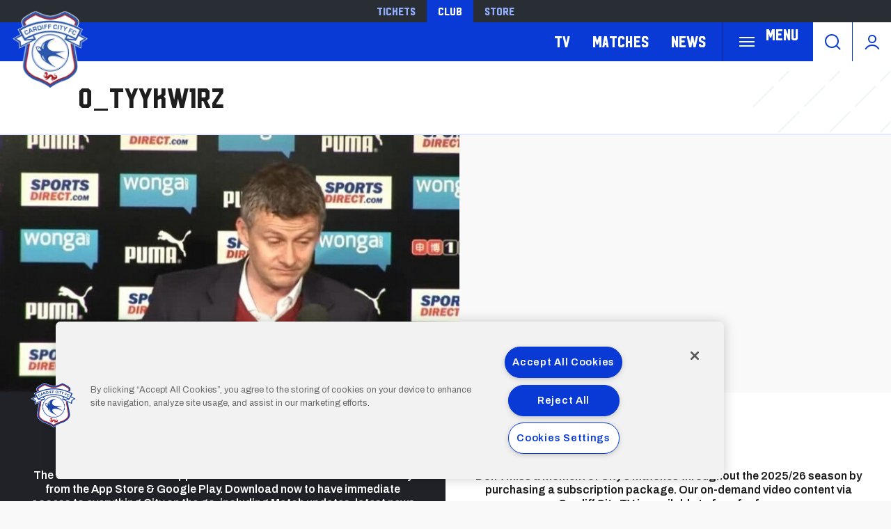

--- FILE ---
content_type: text/html; charset=UTF-8
request_url: https://www.cardiffcityfc.co.uk/media/8088
body_size: 11467
content:
<!DOCTYPE html>
<html lang="en" dir="ltr" prefix="og: https://ogp.me/ns#">
  <head>
    <meta charset="utf-8" />
<script async="async" src="https://pagead2.googlesyndication.com/tag/js/gpt.js"></script>
<script type="text/javascript">window.ClubcastRegistry = window.ClubcastRegistry || [];</script>
<meta name="apple-itunes-app" content="app-id=1021992485" />
<script type="text/javascript">(function(w,d,s,l,i){w[l]=w[l]||[];var f=d.getElementsByTagName(s)[0],e=d.createElement(s);e.async=true;
e.src='https://api.clubcast.co.uk/analytics/cda.js?id='+i;f.parentNode.insertBefore(e,f);w.cde=w.cde||[];})
(window,document,'script','cda','ccf');</script>
<link rel="canonical" href="https://www.cardiffcityfc.co.uk/media/8088" />
<meta name="google-site-verification" content="d1KVn-cjg-0P3YxkjCECQHoyTg5Ik879JMfzjWtiakY" />
<meta name="msapplication-TileColor" content="#0c3b9a" />
<meta name="theme-color" content="#0c3b9a" />
<meta name="Generator" content="Drupal 10 (https://www.drupal.org)" />
<meta name="MobileOptimized" content="width" />
<meta name="HandheldFriendly" content="true" />
<meta name="viewport" content="width=device-width, initial-scale=1.0" />
<link rel="manifest" href="/site.webmanifest" />
<link rel="apple-touch-icon" sizes="180x180" href="https://cdn.cardiffcityfc.co.uk/sites/default/files/favicons-v2/apple-touch-icon.png" />
<link rel="icon" type="image/png" sizes="32x32" href="https://cdn.cardiffcityfc.co.uk/sites/default/files/favicons-v2/favicon-32x32.png" />
<link rel="icon" type="image/png" sizes="16x16" href="https://cdn.cardiffcityfc.co.uk/sites/default/files/favicons-v2/favicon-16x16.png" />
<link rel="manifest" href="https://cdn.cardiffcityfc.co.uk/sites/default/files/favicons-v2/site.webmanifest" />
<link rel="mask-icon" href="https://cdn.cardiffcityfc.co.uk/sites/default/files/favicons-v2/safari-pinned-tab.svg" color="#0c3b9a" />
<link rel="alternate" hreflang="en" href="https://www.cardiffcityfc.co.uk/media/8088" />
<script>(function(w,d,s,l,i){w[l]=w[l]||[];w[l].push({'gtm.start':new Date().getTime(),event:'gtm.js'});var f=d.getElementsByTagName(s)[0];var j=d.createElement(s);var dl=l!='dataLayer'?'&l='+l:'';j.src='https://www.googletagmanager.com/gtm.js?id='+i+dl+'';j.async=true;f.parentNode.insertBefore(j,f);})(window,document,'script','dataLayer','GTM-5GSWQ64');</script>

    <title>0_tyykw1rz | Cardiff</title>
    <link rel="stylesheet" media="all" href="/sites/default/files/css/css_M6djIsbyYm3z2wJSNDWqdq6Az92DU6tSVSk6hC62i8M.css?delta=0&amp;language=en&amp;theme=cardiff&amp;include=eJw9jVsKwzAMBC9k4t5IbGzhqvgRvErBt28aaP92dj4GpLpYf2nyMWMit2ZlwjXLU5F1Cn1VpTxCqiBX3EH97aYkivLic0-gX0-BdLytwG30v5A0pkbr1bp-fbg5z_NA3bKhjhK46NruwAfXzjtj" />
<link rel="stylesheet" media="all" href="/sites/default/files/css/css_ZEE6q6qPe6OYe4X3aRM_RHWQ1pGRfLAl8Q9GNNVwOVA.css?delta=1&amp;language=en&amp;theme=cardiff&amp;include=eJw9jVsKwzAMBC9k4t5IbGzhqvgRvErBt28aaP92dj4GpLpYf2nyMWMit2ZlwjXLU5F1Cn1VpTxCqiBX3EH97aYkivLic0-gX0-BdLytwG30v5A0pkbr1bp-fbg5z_NA3bKhjhK46NruwAfXzjtj" />
<link rel="stylesheet" media="all" href="https://fonts.googleapis.com/css2?family=Archivo:ital,wght@0,100..900;1,100..900&amp;display=swap" />
<link rel="stylesheet" media="all" href="/themes/custom/cardiff/css/style.271468bb8beb8321343e.css?t6hk77" />
<link rel="stylesheet" media="all" href="/themes/custom/cardiff/css/mega_navigation.8d6497d13e9c48bff457.css?t6hk77" />
<link rel="stylesheet" media="all" href="/themes/custom/clubcast/css/inline_nav.d5025b326e5c9cf5f81a.css?t6hk77" />
<link rel="stylesheet" media="all" href="/themes/custom/cardiff/css/inline_nav.93c0e81fecef27409da1.css?t6hk77" />
<link rel="stylesheet" media="all" href="/sites/default/files/css/css_FCCoGtPt41zrfUABSAMPOtd4OyeZWaooCkWk1PPtYv8.css?delta=7&amp;language=en&amp;theme=cardiff&amp;include=eJw9jVsKwzAMBC9k4t5IbGzhqvgRvErBt28aaP92dj4GpLpYf2nyMWMit2ZlwjXLU5F1Cn1VpTxCqiBX3EH97aYkivLic0-gX0-BdLytwG30v5A0pkbr1bp-fbg5z_NA3bKhjhK46NruwAfXzjtj" />

    <script src="/sites/default/files/asset_injector/js/migrated_header_scripts_0-35e21577c256503cb170ac67782c7fee.js?t6hk77"></script>
<script src="/sites/default/files/js/js_Z15WCRI8JrSfbFHBciYH472mSubFMHUfVt8aPHtiP2w.js?scope=header&amp;delta=1&amp;language=en&amp;theme=cardiff&amp;include=eJyNjsEKwzAMQ3-oNNsXGTc2ndssDrZT9vnLdsmOOwiEngRCdw6QenAOtXT4-pTdMJjgwUhs4NmkhcNtwb-79yWXvmX0ACRPQzPIqqdwaqaXfDb8il9onKQWqQwVrwkIA1MY5pNtpu46_mzaK6Xhl--crDcsKwkW3d_V4Vgi"></script>

  </head>
  <body class="path-media">
        <a href="#main-content" class="visually-hidden focusable skip-link">
      Skip to main content
    </a>
    <noscript><iframe src="https://www.googletagmanager.com/ns.html?id=GTM-5GSWQ64" height="0" width="0" style="display:none;visibility:hidden"></iframe></noscript>
      <div class="dialog-off-canvas-main-canvas" data-off-canvas-main-canvas>
    <div class="layout-container">
  <header role="banner" class="m-header">
    <div class="m-header__inner">
      <div class="m-header__top-hat">
        <nav class="m-auxiliary-nav">
          <ul class="m-auxiliary-nav__menu">
            <li class="m-auxiliary-nav__menu-item">
              <a href="https://tickets.cardiffcityfc.co.uk/?utm_source=websitemenu&utm_medium=referral&utm_campaign=websitemenu&_gl=1*tdn4zo*_ga*MTE5MTE5MjA2Mi4xNzI0NDE1NzAw" class="m-auxiliary-nav__menu-link" target="_blank">Tickets</a>
            </li>
            <li class="m-auxiliary-nav__menu-item">
              <a href="https://www.cardiffcityfc.co.uk/" class="m-auxiliary-nav__menu-link m-auxiliary-nav__menu-link--active" target="_blank">Club</a>
            </li>
            <li class="m-auxiliary-nav__menu-item">
              <a href="https://www.cardiffcityfcstore.com" class="m-auxiliary-nav__menu-link" target="_blank">Store</a>
            </li>
          </ul>
        </nav>
      </div>
      <div class="m-header__main">
        <div class="m-header__logo">
          <a href="https://www.cardiffcityfc.co.uk/" class="m-header__logo-link">
            <span class="show-for-sr">Back to homepage</span>
            <img src="/themes/custom/cardiff/images/crest.webp" alt="Cardiff FC Crest" class="m-header__logo-img">
          </a>
        </div>
        <div class="m-header__nav">
            <div class="region region-primary-menu">
    <nav role="navigation" aria-labelledby="block-cardiff-meganavigation-menu" id="block-cardiff-meganavigation" class="block block-menu navigation menu--mega-navigation m-main-nav">
          
        

<div class="m-main-nav__distinct-wrapper">
      <ul data-region="primary_menu" class="menu-level-0 m-main-nav__menu m-main-nav__menu--hide_all m-main-nav__menu--hide-on-tablet-mobile">
                                            <li class="menu-item menu-item--expanded m-main-nav__mobile-menu">
            <span class="m-main-nav__menu-item-icon">
              <button class="m-hamburger js--toggle-menu" type="button" aria-label="Toggle site navigation">
                <span class="m-hamburger__box" aria-hidden="true">
                  <span class="m-hamburger__inner"></span>
                </span>
                <span class="m-hamburger__label m-hamburger__label--open">Menu</span>
              </button>
            </span>
                                                  
          

    <ul class="menu-level-1 submenu submenu--full">
                                            <li data-is-primary-submenu="true" class="menu-item menu-item--expanded">
            <a href="/squad/594" data-drupal-link-system-path="squad/594">Teams</a>
            
                          
          

    <ul class="menu-level-2 submenu submenu--full">
                                            <li class="menu-item">
            <a href="/squad/594" data-drupal-link-system-path="squad/594">First Team</a>
            
                          
          
      


                      </li>
        
                                                <li class="menu-item">
            <a href="/squad/716" data-drupal-link-system-path="squad/716">U21 Team</a>
            
                          
          
      


                      </li>
        
                                                <li class="menu-item">
            <a href="/squad/717" data-drupal-link-system-path="squad/717">U18 Team</a>
            
                          
          
      


                      </li>
        
                                                <li class="menu-item">
            <a href="/squad/718" data-drupal-link-system-path="squad/718">Women</a>
            
                          
          
      


                      </li>
        
                                                <li class="menu-item">
            <a href="/staff/cardiff%20city%20management" data-drupal-link-system-path="staff/cardiff city management">Football Management</a>
            
                          
          
      


                      </li>
        
                                                <li class="menu-item">
            <a href="/football-staff" data-drupal-link-system-path="node/5805">Football Staff</a>
            
                          
          
      


                      </li>
        
          </ul>


      


                      </li>
        
                                                <li class="menu-item menu-item--expanded">
            <a href="https://tickets.cardiffcityfc.co.uk/?utm_source=websitemenu&amp;utm_medium=referral&amp;utm_campaign=websitemenu">Tickets</a>
            
                          
          

    <ul class="menu-level-2 submenu submenu--full">
                                            <li class="menu-item">
            <a href="/tickets/match-tickets" data-drupal-link-system-path="node/10378">Ticket Prices</a>
            
                          
          
      


                      </li>
        
                                                <li class="menu-item">
            <a href="/half-season-tickets" data-drupal-link-system-path="node/12855">Half Season Tickets</a>
            
                          
          
      


                      </li>
        
                                                <li class="menu-item">
            <a href="/club-memberships" data-drupal-link-system-path="node/9166">Memberships</a>
            
                          
          
      


                      </li>
        
                                                <li class="menu-item">
            <a href="https://portal.cardiffcityfc.co.uk/login?returnUrl=/">Bluebirds Rewards</a>
            
                          
          
      


                      </li>
        
                                                <li class="menu-item">
            <a href="/tickets/ticket-office-opening-hours">Opening Hours</a>
            
                          
          
      


                      </li>
        
          </ul>


      


                      </li>
        
                                                <li class="menu-item menu-item--expanded">
            <a href="/hospitality" data-drupal-link-system-path="node/137">Hospitality</a>
            
                          
          

    <ul class="menu-level-2 submenu submenu--full">
                                            <li class="menu-item">
            <a href="/hospitality/hospitality-experiences" data-drupal-link-system-path="node/13037">Hospitality Experiences</a>
            
                          
          
      


                      </li>
        
                                                <li class="menu-item">
            <a href="/hospitality/matchday-hospitality" data-drupal-link-system-path="node/139">Matchday Hospitality</a>
            
                          
          
      


                      </li>
        
                                                <li class="menu-item">
            <a href="/hospitality/matchday-sponsorship" data-drupal-link-system-path="node/140">Matchday Sponsorship</a>
            
                          
          
      


                      </li>
        
                                                <li class="menu-item">
            <a href="/hospitality/seasonal-hospitality" data-drupal-link-system-path="node/138">Seasonal Hospitality</a>
            
                          
          
      


                      </li>
        
          </ul>


      


                      </li>
        
                                                <li class="menu-item menu-item--expanded">
            <a href="/commercial" data-drupal-link-system-path="node/136">Commercial</a>
            
                          
          

    <ul class="menu-level-2 submenu submenu--full">
                                            <li class="menu-item">
            <a href="/commercial/official-partners" data-drupal-link-system-path="node/124">Official Partners</a>
            
                          
          
      


                      </li>
        
                                                <li class="menu-item">
            <a href="/commercial/advertising" data-drupal-link-system-path="node/110">Advertising</a>
            
                          
          
      


                      </li>
        
                                                <li class="menu-item">
            <a href="/commercial/conferences-events" data-drupal-link-system-path="node/9171">Conferences &amp; Events</a>
            
                          
          
      


                      </li>
        
                                                <li class="menu-item">
            <a href="https://www.networkmyclub.co.uk/cardiff-city-connect/">Cardiff City Connect</a>
            
                          
          
      


                      </li>
        
          </ul>


      


                      </li>
        
                                                <li class="menu-item menu-item--expanded">
            <a href="/club" data-drupal-link-system-path="node/135">Club</a>
            
                          
          

    <ul class="menu-level-2 submenu submenu--full">
                                            <li class="menu-item">
            <a href="https://www.cardiffcityfcfoundation.org.uk/">Community Foundation</a>
            
                          
          
      


                      </li>
        
                                                <li class="menu-item">
            <a href="/club/accessibility-disabled-supporters" data-drupal-link-system-path="node/118">Accessibility for Disabled Supporters</a>
            
                          
          
      


                      </li>
        
                                                <li class="menu-item">
            <a href="/club/safeguarding" data-drupal-link-system-path="node/119">Safeguarding</a>
            
                          
          
      


                      </li>
        
                                                <li class="menu-item">
            <a href="/club/bluebirds-uncaged" data-drupal-link-system-path="node/11758">Bluebirds Uncaged</a>
            
                          
          
      


                      </li>
        
                                                <li class="menu-item">
            <a href="/club/supporter-meetings" data-drupal-link-system-path="node/7086">Supporter Meetings</a>
            
                          
          
      


                      </li>
        
                                                <li class="menu-item">
            <a href="/club/visit-contact-staff-directory" data-drupal-link-system-path="node/117">Visit &amp; Contact Us</a>
            
                          
          
      


                      </li>
        
                                                <li class="menu-item">
            <a href="/club/club-vacancies" data-drupal-link-system-path="node/8031">Club Vacancies</a>
            
                          
          
      


                      </li>
        
          </ul>


      


                      </li>
        
                                                <li class="menu-item menu-item--expanded">
            <a href="https://tv.cardiffcityfc.co.uk/">TV</a>
            
                          
          

    <ul class="menu-level-2 submenu submenu--full">
                                            <li class="menu-item">
            <a href="https://tv.cardiffcityfc.co.uk/">All Video</a>
            
                          
          
      


                      </li>
        
                                                <li class="menu-item">
            <a href="https://tv.cardiffcityfc.co.uk/videos/subscriptions">Buy Packages</a>
            
                          
          
      


                      </li>
        
                                                <li class="menu-item">
            <a href="https://tv.cardiffcityfc.co.uk/live">Live</a>
            
                          
          
      


                      </li>
        
          </ul>


      


                      </li>
        
                                                <li class="menu-item menu-item--expanded">
            <a href="/fixture/list/594" data-drupal-link-system-path="fixture/list/594">Matches</a>
            
                          
          

    <ul class="menu-level-2 submenu submenu--full">
                                            <li class="menu-item">
            <a href="/fixture/list/594" data-drupal-link-system-path="fixture/list/594">Fixtures and Results</a>
            
                          
          
      


                      </li>
        
                                                <li class="menu-item">
            <a href="/table/594" data-drupal-link-system-path="table/594">League Tables</a>
            
                          
          
      


                      </li>
        
                                                <li class="menu-item">
            <a href="/attending-matches" data-drupal-link-system-path="node/10471">Attending Matches</a>
            
                          
          
      


                      </li>
        
          </ul>


      


                      </li>
        
                                                <li class="menu-item menu-item--expanded">
            <a href="https://www.cardiffcityfcstore.com" data-menu-icon="store" target="_self">Store</a>
            
                          
          

    <ul class="menu-level-2 submenu submenu--full">
                                            <li class="menu-item">
            <a href="https://www.cardiffcityfcstore.com/kit/home/">Home Kit</a>
            
                          
          
      


                      </li>
        
                                                <li class="menu-item">
            <a href="https://www.cardiffcityfcstore.com/kit/away/">Away Kit</a>
            
                          
          
      


                      </li>
        
                                                <li class="menu-item">
            <a href="https://www.cardiffcityfcstore.com/training/training/">Trainingwear</a>
            
                          
          
      


                      </li>
        
                                                <li class="menu-item">
            <a href="https://www.cardiffcityfcstore.com/programmes/programmes/">Match Programmes</a>
            
                          
          
      


                      </li>
        
                                                <li class="menu-item">
            <a href="https://www.cardiffcityfcstore.com/gifts-home/homeware/">Homeware</a>
            
                          
          
      


                      </li>
        
                                                <li class="menu-item">
            <a href="https://www.cardiffcityfcstore.com/sale/sale/">Sale</a>
            
                          
          
      


                      </li>
        
          </ul>


      


                      </li>
        
          </ul>


      


                      </li>
        
                                                <li class="menu-item menu-item--expanded">
            <a href="https://tv.cardiffcityfc.co.uk/">TV</a>
            
                          
          

    <ul class="menu-level-1 submenu submenu--full">
                                            <li class="menu-item">
            <a href="https://tv.cardiffcityfc.co.uk/videos/browse">All videos</a>
            
                          
          
      


                      </li>
        
                                                <li class="menu-item">
            <a href="https://tv.cardiffcityfc.co.uk/videos/subscriptions">Buy packages</a>
            
                          
          
      


                      </li>
        
                                                <li class="menu-item">
            <a href="https://tv.cardiffcityfc.co.uk/live">Live</a>
            
                          
          
      


                      </li>
        
          </ul>


      


                      </li>
        
                                                <li class="menu-item menu-item--expanded">
            <a href="/fixture/list/594" data-drupal-link-system-path="fixture/list/594">Matches</a>
            
                          
          

    <ul class="menu-level-1 submenu submenu--full">
                                            <li class="menu-item">
            <a href="/fixture/list/594" data-drupal-link-system-path="fixture/list/594">Fixtures and Results</a>
            
                          
          
      


                      </li>
        
                                                <li class="menu-item">
            <a href="/table/594" data-drupal-link-system-path="table/594">League Tables</a>
            
                          
          
      


                      </li>
        
                                                <li class="menu-item">
            <a href="/attending-matches" data-drupal-link-system-path="node/10471">Attending Matches</a>
            
                          
          
      


                      </li>
        
          </ul>


      


                      </li>
        
                                                <li class="menu-item">
            <a href="/news" data-drupal-link-system-path="news">News</a>
            
                          
          
      


                      </li>
        
          </ul>

</div>

  </nav>
<div class="views-exposed-form m-form-exposed m-search block block-views block-views-exposed-filter-blockcc-search-page-1" data-drupal-selector="views-exposed-form-cc-search-page-1" id="block-cardiff-exposedformcc-searchpage-1">
  
    
      <form action="/search" method="get" id="views-exposed-form-cc-search-page-1" accept-charset="UTF-8">
  <div class="form--inline clearfix">
  <div class="js-form-item form-item js-form-type-textfield form-type-textfield js-form-item-results-for form-item-results-for">
      <label for="edit-results-for">Search</label>
        <input data-drupal-selector="edit-results-for" type="text" id="edit-results-for" name="results_for" value="" size="30" maxlength="128" class="form-text" />

        </div>
<div data-drupal-selector="edit-actions" class="form-actions js-form-wrapper form-wrapper" id="edit-actions"><input data-drupal-selector="edit-submit-cc-search" type="submit" id="edit-submit-cc-search" value="Apply" class="button js-form-submit form-submit" />
</div>

</div>

</form>

  </div>

  </div>

        </div>
        <div class="m-header__search">
          <button class="m-header__search-btn js--toggle-search" type="button" aria-label="Toggle search">
            <svg aria-hidden="true" class="m-header__search-btn-icon js--toggle-search--open" width="24px" height="24px" viewBox="0 0 24 24" version="1.1" xmlns="http://www.w3.org/2000/svg" xmlns:xlink="http://www.w3.org/1999/xlink">
              <path d="M11,1 C16.5228475,1 21,5.4771525 21,11 C21,13.4008955 20.1538988,15.6041735 18.7436056,17.3279248 L23.2071068,21.7928932 C23.5976311,22.1834175 23.5976311,22.8165825 23.2071068,23.2071068 C22.8165825,23.5976311 22.1834175,23.5976311 21.7928932,23.2071068 L17.3279248,18.7436056 C15.6041735,20.1538988 13.4008955,21 11,21 C5.4771525,21 1,16.5228475 1,11 C1,5.4771525 5.4771525,1 11,1 Z M11,3 C6.581722,3 3,6.581722 3,11 C3,15.418278 6.581722,19 11,19 C15.418278,19 19,15.418278 19,11 C19,6.581722 15.418278,3 11,3 Z" id="Combined-Shape" fill-rule="nonzero"></path>
            </svg>
            <svg aria-hidden="true" class="m-header__search-btn-icon js--toggle-search--close" width="24px" height="24px" viewBox="0 0 0.48 0.48" xmlns="http://www.w3.org/2000/svg"><path fill-rule="evenodd" clip-rule="evenodd" d="m0.24 0.261 0.109 0.109 0.021 -0.021L0.261 0.24l0.109 -0.109 -0.021 -0.021L0.24 0.219 0.131 0.109l-0.021 0.021L0.219 0.24l-0.109 0.109 0.021 0.021z"/></svg>
          </button>
        </div>
        <div class="m-header__actions">
          <button class="m-header__actions-btn js--toggle-account-menu" aria-label="Toggle account menu">
            <svg class="m-header__actions-icon m-header__actions-icon--open" width="24px" height="24px" viewBox="0 0 24 24" version="1.1" xmlns="http://www.w3.org/2000/svg" xmlns:xlink="http://www.w3.org/1999/xlink">
              <circle id="Oval" stroke-width="2" cx="12" cy="8" r="5"></circle>
              <path d="M21.2340463,22.0199501 C19.2733629,18.9985854 15.8700788,17 12,17 C8.13192355,17 4.73015883,18.9965179 2.76899809,22.0152613" id="Path" stroke-width="2" stroke-linecap="round"></path>
            </svg>
            <svg aria-hidden="true" class="m-header__actions-icon m-header__actions-icon--close" width="40px" height="24px" viewBox="0 0 0.48 0.48" xmlns="http://www.w3.org/2000/svg"><path fill-rule="evenodd" clip-rule="evenodd" d="m0.24 0.261 0.109 0.109 0.021 -0.021L0.261 0.24l0.109 -0.109 -0.021 -0.021L0.24 0.219 0.131 0.109l-0.021 0.021L0.219 0.24l-0.109 0.109 0.021 0.021z"/></svg>
          </button>
          <nav class="m-header-account">
                                    <ul class="m-header-account__menu m-header-account__menu--logged-out">
              <li class="m-header-account__cta-label">
                <span>Welcome</span>
              </li>
              <li class="m-header-account__menu-item m-header-account__menu-item--login menu-item">
                <a class="m-header-account__link" href="https://login.cardiffcityfc.co.uk/Auth/Login?successredirecturl=https%3A//www.cardiffcityfc.co.uk/sso/sa/sports_alliance/login%3Ffinally%3D/&amp;returnvisitorurl=/&amp;tenantid=_f-PE7hUR0KnaQ2Era24OQ" aria-label="Login">
                  Login
                  <span class="menu-item-icon"></span>
                </a>
              </li>
              <li class="m-header-account__menu-item m-header-account__menu-item--register menu-item">
                <a class="m-header-account__link" href="https://login.cardiffcityfc.co.uk/Auth/Register?returnvisitorurl=https%3A//www.cardiffcityfc.co.uk/" aria-label="Register">
                  Register
                  <span class="menu-item-icon"></span>
                </a>
              </li>
              <li class="m-header-account__menu-item m-header-account__menu-item--reset menu-item">
                <a class="m-header-account__link" href="https://www.cardiffcityfc.co.uk/user/password" aria-label="Forgot password">
                  Forgot Password
                  <span class="menu-item-icon"></span>
                </a>
              </li>
            </ul>
                      </nav>
        </div>
      </div>
    </div>
  </header>

  
  
    <div class="region region-highlighted">
    <div data-drupal-messages-fallback class="hidden"></div>

  </div>

  

  <main role="main">
    <a id="main-content" tabindex="-1"></a>    
    <div class="layout-content">
        <div class="region region-content">
    <div id="block-cardiff-page-title" class="m-page-title block block-core block-page-title-block">
  
    
      
  <h1 class="page-title">0_tyykw1rz</h1>


  </div>
<div id="block-cardiff-content" class="block block-system block-system-main-block">
  
    
      <figure class="media media--type-image m-full-media m-full-media--image media--view-mode-full">
  
      <div class="m-full-media__inner">
      
  <div class="field field--name-field-media-image field--type-image field--label-visually_hidden field__items">
    <div class="field__label visually-hidden">Image</div>
        <div class="field__item">    <img loading="lazy" style="object-fit: cover; object-position: 50% 50%; font-family: &#039;object-fit:cover;object-position:50% 50%&#039;" srcset="https://cdn.cardiffcityfc.co.uk/sites/default/files/styles/cc_320_scale/public/streamamg/0_tyykw1rz.jpg?itok=od_HPkD_ 320w, https://cdn.cardiffcityfc.co.uk/sites/default/files/styles/cc_640_scale/public/streamamg/0_tyykw1rz.jpg?itok=9Z-omRBQ 640w, https://cdn.cardiffcityfc.co.uk/sites/default/files/styles/cc_960_scale/public/streamamg/0_tyykw1rz.jpg?itok=eaau9hMy 660w" sizes="(min-width: 768px) 50vw, 100vw" width="660" height="370" src="https://cdn.cardiffcityfc.co.uk/sites/default/files/styles/cc_960_scale/public/streamamg/0_tyykw1rz.jpg?itok=eaau9hMy" />


</div>
  </div>
    </div>
    <figcaption>
      
    </figcaption>
  </figure>

  </div>

  </div>

    </div>  </main>

  <footer role="contentinfo" class="m-footer">
    <div class="m-footer__inner">
      <div class="m-footer__row">
        <div class="m-footer__cta">
          <div class="m-footer__cta-block m-footer__cta-block--dark">
            <div class="m-footer__cta-block-inner">
              <h2 class="m-footer__cta-block-title">
                Download<span><img width="58" height="58" alt="App Icon" src="/themes/custom/cardiff/files/app-icon.png" /></span>our app
              </h2>
              <p class="m-footer__cta-block-content">
                The official Bluebirds club app is available on both iOS &amp; Android directly from the App Store &amp; Google Play. Download now to have immediate access to everything City on the go, including Match updates, latest news and more.
              </p>
              <div class="m-footer__cta-block-footer">
                <div class="m-footer__cta-block-btn-wrapper">
                  <a href="https://apps.apple.com/gb/app/cardiff-city-fc/id1021992485" target="_blank" rel="noopener">
                    <img width="120" height="auto" alt="Apple Store" src="/themes/custom/cardiff/files/app-store.png" />
                  </a>
                  <a href="https://play.google.com/store/apps/details?id=uk.co.tribehive.fli.cardiff&hl=en_GB" target="_blank" rel="noopener">
                    <img width="130" height="auto" alt="Google play" src="/themes/custom/cardiff/files/google-play.png" />
                  </a>
                </div>
              </div>
            </div>
          </div>
          <div class="m-footer__cta-block m-footer__cta-block--light">
            <div class="m-footer__cta-block-inner">
              <img class="m-footer__cta-block-img" src="/themes/custom/cardiff/images/CardiffCityTVLogoWHITESmall.png" alt="Cardiff City TV" />
              <p class="m-footer__cta-block-content">
                Don’t miss a moment of City’s matches throughout the 2025/26 season by purchasing a subscription package. Our on-demand video content via Cardiff City TV is available to fans for free.
              </p>
              <div class="m-footer__cta-block-footer">
                <div class="m-footer__cta-block-btn-wrapper">
                  <a href="https://tv.cardiffcityfc.co.uk/subscribe" class="m-footer__cta-block-btn button">View Packages</a>
                  <a href="https://tv.cardiffcityfc.co.uk/" class="m-footer__cta-block-btn button secondary">Watch Club TV</a>
                </div>
              </div>
            </div>
          </div>
        </div>
      </div>
      <div class="m-footer__row">
        <div class="cc-sponsors-logo block block-clubcast-core block-cc-sponsors-logo" id="block-sponsorslogo">
  
    
        <div class="m-footer__sponsors">
    <div class="m-footer__sponsors-inner">
                        <div class="m-footer__sponsors-item">
            <div class="cc_sponsor_entity m-sponsor m-sponsor--light" role="contentinfo">
  <div class="m-sponsor__image">
    <a href="https&#x3A;&#x2F;&#x2F;www.malaysia.travel&#x2F;" title="Visit&#x20;Malaysia" data-id="95" rel="sponsored" onclick="window.cde&&window.cde.push(['sponsors','click',this.getAttribute('title'),null,{id1:this.getAttribute('data-id')}])">
      <article class="media media--type-cc-sponsor-entity media--view-mode-light">
  
      
  <div class="field field--name-field-media-cc-sponsor field--type-image field--label-hidden field__items">
        <div class="field__item">    <img loading="lazy" style="object-fit: cover; object-position: 50% 50%; font-family: &#039;object-fit:cover;object-position:50% 50%&#039;" srcset="https://cdn.cardiffcityfc.co.uk/sites/default/files/styles/medium/public/2023-08/visit_malaysia_-_bebas_neue_white.png?itok=C4SppiXB 220w" sizes="220px" width="220" height="128" src="https://cdn.cardiffcityfc.co.uk/sites/default/files/styles/medium/public/2023-08/visit_malaysia_-_bebas_neue_white.png?itok=C4SppiXB" alt="Visit Malaysia" />


</div>
  </div>
  </article>

    </a>
  </div>
</div>

          </div>
                  <div class="m-footer__sponsors-item">
            <div class="cc_sponsor_entity m-sponsor m-sponsor--light" role="contentinfo">
  <div class="m-sponsor__image">
    <a href="https&#x3A;&#x2F;&#x2F;www.newbalance.com&#x2F;" title="New&#x20;Balance" data-id="63" rel="sponsored" onclick="window.cde&&window.cde.push(['sponsors','click',this.getAttribute('title'),null,{id1:this.getAttribute('data-id')}])">
      <article class="media media--type-cc-sponsor-entity media--view-mode-light">
  
      
  <div class="field field--name-field-media-cc-sponsor field--type-image field--label-hidden field__items">
        <div class="field__item">    <img loading="lazy" style="object-fit: cover; object-position: 50% 50%; font-family: &#039;object-fit:cover;object-position:50% 50%&#039;" srcset="https://cdn.cardiffcityfc.co.uk/sites/default/files/styles/medium/public/2022-06/New%20Balance%20Footer%20Logo.png?itok=eWV1hH3W 220w" sizes="220px" width="220" height="138" src="https://cdn.cardiffcityfc.co.uk/sites/default/files/styles/medium/public/2022-06/New%20Balance%20Footer%20Logo.png?itok=eWV1hH3W" alt="new_balance" />


</div>
  </div>
  </article>

    </a>
  </div>
</div>

          </div>
                                <div class="m-footer__sponsors-item">
            <div class="cc_sponsor_entity m-sponsor m-sponsor--light" role="contentinfo">
  <div class="m-sponsor__image">
    <a href="https&#x3A;&#x2F;&#x2F;www.nathanielcars.co.uk&#x2F;" title="Nathaniel&#x20;Cars" data-id="6" rel="sponsored" onclick="window.cde&&window.cde.push(['sponsors','click',this.getAttribute('title'),null,{id1:this.getAttribute('data-id')}])">
      <article class="media media--type-cc-sponsor-entity media--view-mode-light">
  
      
  <div class="field field--name-field-media-cc-sponsor field--type-image field--label-hidden field__items">
        <div class="field__item">    <img loading="lazy" style="object-fit: cover; object-position: 50% 51%; font-family: &#039;object-fit:cover;object-position:50% 51%&#039;" srcset="https://cdn.cardiffcityfc.co.uk/sites/default/files/styles/medium/public/2024-10/Nathaniel.png?itok=HWCJ0Amx 220w" sizes="220px" width="220" height="53" src="https://cdn.cardiffcityfc.co.uk/sites/default/files/styles/medium/public/2024-10/Nathaniel.png?itok=HWCJ0Amx" alt="Nathaniel Cars" />


</div>
  </div>
  </article>

    </a>
  </div>
</div>

          </div>
                  <div class="m-footer__sponsors-item">
            <div class="cc_sponsor_entity m-sponsor m-sponsor--light" role="contentinfo">
  <div class="m-sponsor__image">
    <a href="https&#x3A;&#x2F;&#x2F;www.molsoncoors.com&#x2F;" title="Molson&#x20;Coors" data-id="131" rel="sponsored" onclick="window.cde&&window.cde.push(['sponsors','click',this.getAttribute('title'),null,{id1:this.getAttribute('data-id')}])">
      <article class="media media--type-cc-sponsor-entity media--view-mode-light">
  
      
  <div class="field field--name-field-media-cc-sponsor field--type-image field--label-hidden field__items">
        <div class="field__item">    <img loading="lazy" style="object-fit: cover; object-position: 50% 50%; font-family: &#039;object-fit:cover;object-position:50% 50%&#039;" srcset="https://cdn.cardiffcityfc.co.uk/sites/default/files/styles/medium/public/2025-03/molson_coors_logo_white.png?itok=Wbr_aYSs 220w" sizes="220px" width="220" height="51" src="https://cdn.cardiffcityfc.co.uk/sites/default/files/styles/medium/public/2025-03/molson_coors_logo_white.png?itok=Wbr_aYSs" alt="Molson Coors" />


</div>
  </div>
  </article>

    </a>
  </div>
</div>

          </div>
                  <div class="m-footer__sponsors-item">
            <div class="cc_sponsor_entity m-sponsor m-sponsor--light" role="contentinfo">
  <div class="m-sponsor__image">
    <a href="https&#x3A;&#x2F;&#x2F;www.ncsc.gov.uk&#x2F;cyberessentials&#x2F;overview" title="Cyber&#x20;Essentials&#x20;Certified" data-id="134" rel="sponsored" onclick="window.cde&&window.cde.push(['sponsors','click',this.getAttribute('title'),null,{id1:this.getAttribute('data-id')}])">
      <article class="media media--type-cc-sponsor-entity media--view-mode-light">
  
      
  <div class="field field--name-field-media-cc-sponsor field--type-image field--label-hidden field__items">
        <div class="field__item">    <img loading="lazy" style="object-fit: cover; object-position: 50% 50%; font-family: &#039;object-fit:cover;object-position:50% 50%&#039;" srcset="https://cdn.cardiffcityfc.co.uk/sites/default/files/styles/medium/public/2025-03/cyber-essentials-logo-v.png?itok=0qnToByp 220w" sizes="220px" width="220" height="220" src="https://cdn.cardiffcityfc.co.uk/sites/default/files/styles/medium/public/2025-03/cyber-essentials-logo-v.png?itok=0qnToByp" alt="Cyber Essentials Certified" />


</div>
  </div>
  </article>

    </a>
  </div>
</div>

          </div>
                    <p class="m-footer__sponsors-copy">
        Our Apprenticeship programme is part funded by the European Social fund through the Welsh Government
      </p>
    </div>
  </div>

  </div>

      </div>
      <div class="m-footer__row">
        <nav class="m-social">
          <ul class="m-social__menu">
            <li>
              <a href="https://twitter.com/cardiffcityfc" target="_blank">
                <span class="visually-hidden">Cardiff FC Twitter</span>
                <svg height="30px" version="1.1" viewBox="0 0 32 32" width="22px" xmlns="http://www.w3.org/2000/svg" xmlns:xlink="http://www.w3.org/1999/xlink"><title></title><g fill="none" fill-rule="evenodd" id="Icon-/-Social-/-X" stroke="none" stroke-width="1"><g fill="#093ad6" fill-rule="nonzero" id="logo" transform="translate(4, 4)"><path d="M14.28326,10.38568 L23.2178,0 L21.1006,0 L13.34274,9.01774 L7.14656,0 L0,0 L9.36984,13.63642 L0,24.5274 L2.11732,24.5274 L10.30982,15.00436 L16.85344,24.5274 L24,24.5274 L14.28274,10.38568 L14.28326,10.38568 Z M11.3833,13.75656 L10.43394,12.39868 L2.88022,1.593888 L6.1323,1.593888 L12.22824,10.3137 L13.1776,11.67158 L21.1016,23.006 L17.84952,23.006 L11.3833,13.75708 L11.3833,13.75656 Z" id="Shape"></path></g></g></svg>
              </a>
            </li>
            <li>
              <a href="https://www.facebook.com/cardiffcityfc" target="_blank">
                <span class="visually-hidden">Cardiff FC Facebook</span>
                <svg width="24" height="24" viewBox="0 0 24 24" xmlns="http://www.w3.org/2000/svg">
                  <path d="M12 0c6.6 0 12 5.427 12 12.06 0 5.97-4.32 10.915-10.02 11.94l-.144-.118c.126-.018.252-.038.378-.061v-8.407h2.66l.545-3.34h-3.205V9.75c0-.954.363-1.67 1.814-1.67H17.6V5.04c-.846-.12-1.814-.239-2.66-.239-2.782 0-4.717 1.67-4.717 4.651v2.624H7.2v3.339h3.023v8.407l.013.001-.216.178C4.32 22.975 0 18.03 0 12.06 0 5.427 5.4 0 12 0z" fill="#093AD6" fill-rule="nonzero"></path>
                </svg>
              </a>
            </li>
            <li>
              <a href="https://www.instagram.com/cardiffcityfc/" target="_blank">
                <span class="visually-hidden">Cardiff FC Instagram</span>
                <svg width="23" height="23" viewBox="0 0 23 23" xmlns="http://www.w3.org/2000/svg">
                  <path d="M11.724 0h.242l.65.001c1.128.003 1.717.01 2.243.027l.184.007c.243.008.485.019.775.032 1.192.055 2.006.244 2.718.52A5.49 5.49 0 0 1 20.52 1.88a5.49 5.49 0 0 1 1.292 1.983c.277.713.466 1.527.52 2.72.012.253.022.47.03.683l.006.183c.022.642.03 1.339.032 2.985v1.532a96.996 96.996 0 0 1-.029 2.893l-.006.184c-.009.243-.02.485-.033.775-.054 1.192-.243 2.006-.52 2.718a5.49 5.49 0 0 1-1.292 1.984 5.49 5.49 0 0 1-1.984 1.292c-.712.277-1.526.466-2.718.52-.29.014-.532.024-.775.033l-.184.006c-.619.02-1.325.027-2.893.029h-1.532c-1.646-.002-2.343-.01-2.986-.032l-.182-.006c-.214-.008-.43-.018-.684-.03-1.192-.054-2.006-.243-2.719-.52A5.49 5.49 0 0 1 1.88 20.52a5.49 5.49 0 0 1-1.292-1.984c-.277-.712-.466-1.526-.52-2.718-.014-.29-.025-.532-.034-.775l-.006-.184a77.408 77.408 0 0 1-.027-2.243L0 11.966v-1.532l.001-.65a73.41 73.41 0 0 1 .03-2.335l.007-.183c.008-.214.018-.43.03-.684.054-1.192.243-2.006.52-2.719A5.49 5.49 0 0 1 1.88 1.88 5.49 5.49 0 0 1 3.863.588C4.576.31 5.39.122 6.583.068c.252-.012.47-.022.683-.03L7.448.03C8 .013 8.59.004 9.784.001l.65-.001h1.291zm.25 2.018h-1.549c-2.29.002-2.68.016-3.751.065-1.092.05-1.685.232-2.08.386a3.47 3.47 0 0 0-1.287.838 3.47 3.47 0 0 0-.838 1.287c-.154.395-.336.988-.386 2.08-.049 1.07-.063 1.462-.065 3.751v1.55c.002 2.29.016 2.68.065 3.75.05 1.093.232 1.686.386 2.08.203.523.446.896.838 1.288a3.47 3.47 0 0 0 1.287.838c.395.153.988.336 2.08.386.295.013.539.024.785.032l.186.007c.532.016 1.137.023 2.333.025h2.444c1.9-.004 2.307-.019 3.304-.064 1.092-.05 1.685-.233 2.08-.386a3.47 3.47 0 0 0 1.287-.838c.392-.392.635-.765.838-1.288.153-.394.336-.987.386-2.08l.026-.6.006-.184c.021-.585.03-1.183.032-2.52V9.979c-.002-1.196-.01-1.8-.025-2.333l-.007-.186c-.008-.246-.019-.49-.032-.785-.05-1.092-.233-1.685-.386-2.08a3.471 3.471 0 0 0-.838-1.287 3.47 3.47 0 0 0-1.288-.838c-.394-.154-.987-.336-2.08-.386-1.07-.049-1.46-.063-3.75-.065zM11.2 6a5.6 5.6 0 1 1 0 11.2 5.6 5.6 0 0 1 0-11.2zm0 2.24C9.433 8.24 8 9.744 8 11.6c0 1.855 1.433 3.36 3.2 3.36 1.767 0 3.2-1.505 3.2-3.36 0-1.856-1.433-3.36-3.2-3.36zm6-4.24a1.2 1.2 0 1 1 0 2.4 1.2 1.2 0 0 1 0-2.4z" fill="#093AD6" fill-rule="nonzero"></path>
                </svg>
              </a>
            </li>
            <li>
              <a href="https://www.youtube.com/user/BluebirdsPlayer" target="_blank">
                <span class="visually-hidden">Cardiff FC YouTube</span>
                <svg height="30" viewBox="0 0 30 30" width="30" xmlns="http://www.w3.org/2000/svg" xmlns:xlink="http://www.w3.org/1999/xlink"><defs><path d="M9.405 10.95L9.403 4.56l6.405 3.207-6.403 3.185zm14.062-7.498s-.232-1.568-.943-2.258C21.623.288 20.613.284 20.15.23 16.832 0 11.857 0 11.857 0h-.01S6.87 0 3.553.23c-.463.053-1.473.058-2.375.964-.71.69-.942 2.258-.942 2.258S0 5.292 0 7.133V8.86c0 1.841.237 3.682.237 3.682s.231 1.568.942 2.258c.902.906 2.086.878 2.614.972 1.896.175 8.059.229 8.059.229s4.98-.007 8.297-.237c.464-.053 1.474-.058 2.375-.964.71-.69.943-2.258.943-2.258s.236-1.84.236-3.682V7.133c0-1.84-.236-3.681-.236-3.681z" id="youtube-a"></path></defs><g fill="none" fill-rule="evenodd" transform="translate(3 7)"><use fill="#093ad6" xlink:href="#youtube-a"></use></g></svg>
              </a>
            </li>
            <li>
             <a href="https://www.tiktok.com/@cardiffcityfc" target="_blank" class="m-footer__social-menu-link">
                <span class="visually-hidden">Cardiff FC TikTok</span>
                <svg width="30" height="30" viewBox="0 0 32 32">
                  <title>Icon / Social / TikTok</title>
                  <g stroke="none" stroke-width="1" fill="none" fill-rule="evenodd">
                    <g transform="translate(6, 4)" fill="#093ad6" fill-rule="nonzero">
                      <path d="M6.46338686,24.4298718 C6.03770307,24.3280806 5.58232043,24.2568269 5.16653617,24.1143193 C2.67822265,23.3296306 0.805991806,21.2093 0.286021936,18.5870608 C-0.491987974,15.8055184 0.346545999,12.8115217 2.44413981,10.881472 C3.75836583,9.7077566 5.40186593,8.99471862 7.13656125,8.84564938 C7.50284733,8.79475388 7.88893266,8.77439558 8.28491751,8.74385829 L8.28491751,12.8155036 C7.77013717,12.947832 7.24545712,13.0598023 6.73067669,13.212489 C6.39344441,13.3287903 6.06292257,13.4647316 5.74071439,13.6196535 C4.93879839,13.9751613 4.31517585,14.6552806 4.01719152,15.499318 C3.71920718,16.3433554 3.77329455,17.2764383 4.16667426,18.0781051 C4.58487359,19.08969 5.4226096,19.8548237 6.44887605,20.1625199 C7.4751425,20.4702162 8.58153779,20.287974 9.46297271,19.6660467 C10.2263526,19.0372677 10.7231038,18.1288167 10.84892,17.1314476 C10.9528207,16.4889891 11.0025038,15.8384966 10.9974143,15.1872369 C10.9974143,10.1723271 10.9974143,5.1506313 10.9974143,0.122149355 C10.9950363,0.0814696148 10.9950363,0.0406797398 10.9974143,0 L14.8978659,0 C14.9836611,1.76674948 15.766654,3.42106178 17.0658834,4.58060096 C18.0240226,5.3259301 19.1907419,5.73295711 20.3921569,5.74101987 L20.3921569,9.67015754 C18.434694,9.76512885 16.5020229,9.18865161 14.8978659,8.03132038 L14.8978659,8.44866399 C14.8978659,10.7084271 14.8978659,12.9681902 14.8978659,15.2381325 C14.915216,16.4075479 14.7514747,17.5723525 14.4127844,18.6888519 C13.7110903,21.1761644 11.8926466,23.1670666 9.5223705,24.0430655 C8.97265292,24.2166957 8.41414719,24.3594146 7.8493341,24.4705882 L6.46338686,24.4298718 Z"></path>
                    </g>
                  </g>
                </svg>
              </a>
            </li>
          </ul>
        </nav>
      </div>
      <div class="m-footer__row">
        <nav role="navigation" aria-labelledby="block-cardiff-footer-menu" id="block-cardiff-footer" class="o-footer__menu block block-menu navigation menu--footer">
            
  <h2 class="visually-hidden" id="block-cardiff-footer-menu">Footer menu</h2>
  

        
              <ul class="menu">
                    <li class="menu-item">
        <a href="/terms-use" data-drupal-link-system-path="node/98">Terms of Use</a>
              </li>
                <li class="menu-item">
        <a href="/accessibility" data-drupal-link-system-path="node/5813">Accessibility</a>
              </li>
                <li class="menu-item">
        <a href="/company-details" data-drupal-link-system-path="node/5812">Company Details</a>
              </li>
                <li class="menu-item">
        <a href="/contact" data-drupal-link-system-path="contact">Contact</a>
              </li>
                <li class="menu-item">
        <a href="/club-privacy-policy" data-drupal-link-system-path="node/5810">Privacy Policy</a>
              </li>
                <li class="menu-item">
        <a href="/cookie-policy" data-drupal-link-system-path="node/7876">Cookie Policy</a>
              </li>
        </ul>
  


  </nav>

      </div>
      <div class="m-footer__row">
        <div class="m-footer__footnote">
          <div class="m-footer__copyright">
            &copy; 2025 Cardiff City Football Club Ltd.
          </div>
          <div class="m-footer__language-switcher">
            <button class="m-language-popup-opener">
            <div id="block-languageswitcher" class="block block-cardiff-custom block-language-switcher-block">
  
    
      <div class="m-language-popup">
    <p class="m-language-popup__select">
                    <span class="m-language-popup__code">
                Choose language            </span>
                    <span class="m-language-popup__code">
                选择语言            </span>
            </p>
    <ul class="m-language-popup__list">
                    <li>
                <img src="/modules/custom/cardiff_custom/files/logos/en.png" />
                <a href="/" class="m-language-popup__current">English</a>
            </li>
                    <li>
                <img src="/modules/custom/cardiff_custom/files/logos/zh-hans.png" />
                <a href="/zh-hans">简体中文</a>
            </li>
            </ul>
</div>
<div class="m-language-popup-opener-content">
                        <img src="/modules/custom/cardiff_custom/files/logos/en.png" alt="Choose language" title="Choose language" />
                        </div>

  </div>

          </div>
          <p class="m-footer__author">Designed &amp; built by <a href="https://other.media" target="_blank">Other Media</a></p>
        </div>
      </div>
    </div>
  </footer>

</div>
  </div>

    
    <script type="application/json" data-drupal-selector="drupal-settings-json">{"path":{"baseUrl":"\/","pathPrefix":"","currentPath":"media\/8088","currentPathIsAdmin":false,"isFront":false,"currentLanguage":"en"},"pluralDelimiter":"\u0003","suppressDeprecationErrors":true,"clubcastAds":{"general":{"networkCode":"21852732871","usePrivacySettings":true,"enableOutOfPage":1},"interstitialSuppression":{"paths":[]}},"clubcastCore":{"clubcastCoreApps":{"appIDApple":"1021992485","appIDGoogle":"uk.co.tribehive.fli.cardiff","appLinkApple":"https:\/\/apps.apple.com\/gb\/app\/id1021992485","appLinkGoogle":"https:\/\/play.google.com\/store\/apps\/details?id=uk.co.tribehive.fli.cardiff"},"dataPlatform":{"platformSuffix":"","clientId":"ccf","crestVersion":"6"},"metadata":{"schemeAndHttpHost":"https:\/\/www.cardiffcityfc.co.uk","isAgeRestricted":false},"language":"en"},"clubcastData":{"analytics":{"backends":["cda","gtm"],"enableId":1,"identity":{"uid":"0","auth":null}}},"ajaxTrustedUrl":{"\/search":true},"user":{"uid":0,"permissionsHash":"5e50bc3a0a4c93ba688f5f79c6e4d802e840f8a4874aa4d00ad233bba34f0ec6"}}</script>
<script src="/sites/default/files/js/js_QzRvpdcv8rNiswLnpQIiI7mgEVzzkxw0b3sNg4Ph7mk.js?scope=footer&amp;delta=0&amp;language=en&amp;theme=cardiff&amp;include=eJyNjsEKwzAMQ3-oNNsXGTc2ndssDrZT9vnLdsmOOwiEngRCdw6QenAOtXT4-pTdMJjgwUhs4NmkhcNtwb-79yWXvmX0ACRPQzPIqqdwaqaXfDb8il9onKQWqQwVrwkIA1MY5pNtpu46_mzaK6Xhl--crDcsKwkW3d_V4Vgi"></script>
<script src="/themes/custom/clubcast/js/commons/commons.93b97b09068ae7cf7507.js?t6hk77" async="async"></script>
<script src="/themes/custom/clubcast/js/commons/polyfill.0a747cb46c4ed986f04c.js?t6hk77" async="async"></script>
<script src="/themes/custom/clubcast/js/commons/rxjs.fd51117a73a0d4949461.js?t6hk77" async="async"></script>
<script src="/themes/custom/clubcast/js/commons/date-fns.947afdc0574abb94ee3e.js?t6hk77" async="async"></script>
<script src="/sites/default/files/js/js_N33LcOmi_10IbIiACEL9pw3XiGMVMjduOYK_s4QH8Jk.js?scope=footer&amp;delta=5&amp;language=en&amp;theme=cardiff&amp;include=eJyNjsEKwzAMQ3-oNNsXGTc2ndssDrZT9vnLdsmOOwiEngRCdw6QenAOtXT4-pTdMJjgwUhs4NmkhcNtwb-79yWXvmX0ACRPQzPIqqdwaqaXfDb8il9onKQWqQwVrwkIA1MY5pNtpu46_mzaK6Xhl--crDcsKwkW3d_V4Vgi"></script>
<script src="/modules/custom/clubcast_ads/js/ads.3bb6aad0296459902d65.js?t6hk77" async="async"></script>
<script src="/modules/custom/clubcast_cookie/js/provider_ext.3b38a02cea322c505723.js?t6hk77" async="async"></script>
<script src="/themes/custom/clubcast/js/commons/react.765ac8c2d0fde9381447.js?t6hk77" async="async"></script>
<script src="/themes/custom/clubcast/js/scripts.bf7f5a06a2667fb5ec04.js?t6hk77" async="async"></script>
<script src="/themes/custom/cardiff/js/scripts.b140db6f3fd26f255ebf.js?t6hk77" async="async"></script>
<script src="/themes/custom/clubcast/js/inline_nav.85836fd3e3c601f9ab8f.js?t6hk77" async="async"></script>
<script src="/themes/custom/cardiff/js/inline_nav.005c0d409aff1f4690fb.js?t6hk77" async="async"></script>
<script src="/modules/custom/clubcast_data/js/tracker.df4a09bf94c50005bbc4.js?t6hk77" async="async"></script>
<script src="/modules/custom/clubcast_sso_inbound/js/sso.5dff3c3ad04e2d2b9520.js?t6hk77" async="async"></script>
<script src="/sites/default/files/js/js_IoccrNzpxXq0X--KFeX9ti0B36GOajmpIj2iZqjWANg.js?scope=footer&amp;delta=15&amp;language=en&amp;theme=cardiff&amp;include=eJyNjsEKwzAMQ3-oNNsXGTc2ndssDrZT9vnLdsmOOwiEngRCdw6QenAOtXT4-pTdMJjgwUhs4NmkhcNtwb-79yWXvmX0ACRPQzPIqqdwaqaXfDb8il9onKQWqQwVrwkIA1MY5pNtpu46_mzaK6Xhl--crDcsKwkW3d_V4Vgi"></script>

  </body>
</html>


--- FILE ---
content_type: application/javascript
request_url: https://www.cardiffcityfc.co.uk/themes/custom/cardiff/js/scripts.b140db6f3fd26f255ebf.js?t6hk77
body_size: 3954
content:
"use strict";(self.webpackChunkclubcast=self.webpackChunkclubcast||[]).push([[39550,6992,50458,77471,35211,99097,64242,74319,52497,45113,20832,55526],{257819:function(e,t,i){i(956207),i(220984),i(744204);var r=i(941669),l=i.n(r),a=i(673383);function s(e,t,i){return(t=function(e){var t=function(e,t){if("object"!=typeof e||!e)return e;var i=e[Symbol.toPrimitive];if(void 0!==i){var r=i.call(e,t||"default");if("object"!=typeof r)return r;throw new TypeError("@@toPrimitive must return a primitive value.")}return("string"===t?String:Number)(e)}(e,"string");return"symbol"==typeof t?t:t+""}(t))in e?Object.defineProperty(e,t,{value:i,enumerable:!0,configurable:!0,writable:!0}):e[t]=i,e}const n="click.swanseaFixturesAccordian";new class{constructor(){s(this,"attach",(e=>{l()(".m-fixture__match-link--toggle",e).off(n).on(n,(e=>{l()(e.target).toggleClass("js-toggle--open").siblings(".m-match-header__summary").slideToggle("fast")}))})),Drupal.behaviors.swanseaFixturesAccordian=this,this.Opta=null,(0,a.Ay)("Opta").subscribe((e=>{e.events.subscribe("widget.drawn",(e=>{this.widgetDrawn(e)})),e.start(),this.Opta=e})),this.attach(document.body)}widgetDrawn(e){let t=l()(`#${e.widget.id}`).parents(".m-match-header__summary");t.length&&(t.data("loaded",!0).removeClass("loading"),t.slideDown("fast"))}},i(423500);var o=i(78641),u=i(228969);function d(e,t,i){return(t=function(e){var t=function(e,t){if("object"!=typeof e||!e)return e;var i=e[Symbol.toPrimitive];if(void 0!==i){var r=i.call(e,t||"default");if("object"!=typeof r)return r;throw new TypeError("@@toPrimitive must return a primitive value.")}return("string"===t?String:Number)(e)}(e,"string");return"symbol"==typeof t?t:t+""}(t))in e?Object.defineProperty(e,t,{value:i,enumerable:!0,configurable:!0,writable:!0}):e[t]=i,e}new class{constructor(){d(this,"initSlider",(e=>{let t=new o.A(e,{type:"carousel",startAt:0,rewind:!0,perView:1});t.mount(),l()(e).data("glide",t).css("visibility","visible")})),d(this,"initialize",(()=>{this.buildSliders()})),this.slidersExist=!1,this.initialize()}buildSliders(){let e=l()(".o-homepage-carousel__glide");Array.from(e).forEach((e=>{this.initSlider(e)})),this.slidersExist=!0}};function c(e,t,i){return(t=function(e){var t=function(e,t){if("object"!=typeof e||!e)return e;var i=e[Symbol.toPrimitive];if(void 0!==i){var r=i.call(e,t||"default");if("object"!=typeof r)return r;throw new TypeError("@@toPrimitive must return a primitive value.")}return("string"===t?String:Number)(e)}(e,"string");return"symbol"==typeof t?t:t+""}(t))in e?Object.defineProperty(e,t,{value:i,enumerable:!0,configurable:!0,writable:!0}):e[t]=i,e}new class{constructor(){c(this,"initSlider",(e=>{let t=new o.A(e,{type:"carousel",perView:3,startAt:5,focusAt:"center",gap:16,peek:{before:120,after:120},breakpoints:{1280:{perView:2,peek:{before:240,after:240}},1200:{perView:2,peek:{before:32,after:32}},900:{perView:1,peek:{before:80,after:80}},700:{perView:1,peek:{before:32,after:32}},480:{perView:1,peek:{before:0,after:0}}}});t.mount(),l()(e).data("glide",t)})),c(this,"initialize",(()=>{u.z.atLeast(this.carouselDestroySize)||this.buildSliders(),this.handleResize()})),this.carouselDestroySize=null,this.slidersExist=!1,this.initialize()}buildSliders(){let e=l()(".o-fixtures-carousel__inner");Array.from(e).forEach((e=>{this.initSlider(e)})),this.slidersExist=!0}destroySliders(){let e=l()(".o-fixtures-carousel__inner");Array.from(e).forEach((e=>{let t=l()(e).data("glide");t&&t.destroy()})),this.slidersExist=!1}handleResize(){l()(window).on("changed.zf.mediaquery",(()=>{if(u.z.atLeast(this.carouselDestroySize))this.slidersExist&&this.destroySliders();else{if(this.slidersExist)return;this.buildSliders()}}))}};function f(e,t,i){return(t=function(e){var t=function(e,t){if("object"!=typeof e||!e)return e;var i=e[Symbol.toPrimitive];if(void 0!==i){var r=i.call(e,t||"default");if("object"!=typeof r)return r;throw new TypeError("@@toPrimitive must return a primitive value.")}return("string"===t?String:Number)(e)}(e,"string");return"symbol"==typeof t?t:t+""}(t))in e?Object.defineProperty(e,t,{value:i,enumerable:!0,configurable:!0,writable:!0}):e[t]=i,e}new class{constructor(){f(this,"initSlider",(e=>{let t=new o.A(e,{type:"carousel",startAt:0,perView:4,rewind:!0,gap:0,peek:{before:22,after:120},breakpoints:{1024:{perView:3,peek:{before:18,after:120}},768:{perView:2,peek:{before:0,after:120}},640:{perView:1,peek:{before:0,after:60}}}});t.mount(),l()(e).data("glide",t)})),f(this,"initialize",(()=>{u.z.atLeast(this.carouselDestroySize)||this.buildSliders(),this.handleResize()})),this.carouselDestroySize=null,this.slidersExist=!1,this.initialize()}buildSliders(){let e=l()(".o-related-news__inner");Array.from(e).forEach((e=>{this.initSlider(e)})),this.slidersExist=!0}destroySliders(){let e=l()(".o-related-news__inner");Array.from(e).forEach((e=>{let t=l()(e).data("glide");t&&t.destroy()})),this.slidersExist=!1}handleResize(){l()(window).on("changed.zf.mediaquery",(()=>{if(u.z.atLeast(this.carouselDestroySize))this.slidersExist&&this.destroySliders();else{if(this.slidersExist)return;this.buildSliders()}}))}};function h(e,t,i){return(t=function(e){var t=function(e,t){if("object"!=typeof e||!e)return e;var i=e[Symbol.toPrimitive];if(void 0!==i){var r=i.call(e,t||"default");if("object"!=typeof r)return r;throw new TypeError("@@toPrimitive must return a primitive value.")}return("string"===t?String:Number)(e)}(e,"string");return"symbol"==typeof t?t:t+""}(t))in e?Object.defineProperty(e,t,{value:i,enumerable:!0,configurable:!0,writable:!0}):e[t]=i,e}new class{constructor(){h(this,"initSlider",(e=>{let t=new o.A(e,{type:"slider",startAt:0,perView:1,rewind:!0,peek:{before:0,after:22}});t.mount(),l()(e).data("glide",t)})),h(this,"initialize",(()=>{u.z.atLeast(this.carouselDestroySize)||this.buildSliders(),this.handleResize()})),this.carouselDestroySize="medium-small",this.slidersExist=!1,this.initialize()}buildSliders(){let e=l()(".o-playercards");Array.from(e).forEach((e=>{this.initSlider(e)})),this.slidersExist=!0}destroySliders(){let e=l()(".o-playercards");Array.from(e).forEach((e=>{let t=l()(e).data("glide");t&&t.destroy()})),this.slidersExist=!1}handleResize(){l()(window).on("changed.zf.mediaquery",(()=>{if(u.z.atLeast(this.carouselDestroySize))this.slidersExist&&this.destroySliders();else{if(this.slidersExist)return;this.buildSliders()}}))}};function g(e,t,i){return(t=function(e){var t=function(e,t){if("object"!=typeof e||!e)return e;var i=e[Symbol.toPrimitive];if(void 0!==i){var r=i.call(e,t||"default");if("object"!=typeof r)return r;throw new TypeError("@@toPrimitive must return a primitive value.")}return("string"===t?String:Number)(e)}(e,"string");return"symbol"==typeof t?t:t+""}(t))in e?Object.defineProperty(e,t,{value:i,enumerable:!0,configurable:!0,writable:!0}):e[t]=i,e}new class{constructor(){g(this,"initSlider",(e=>{let t=new o.A(e,{type:"slider",gap:0,autoplay:!1,hoverpause:!1,perView:1,startAt:0}),i=Array.from(document.querySelectorAll(".o-player__column.glide__slide")),r=document.createElement("div"),a=document.querySelector(".glide__track");r.classList.add("glide__bullets"),r.setAttribute("data-glide-el","controls[nav]"),document.querySelector(".glide__bullets")||(a.parentNode.insertBefore(r,a.nextSibling),i.forEach(((e,t)=>{let i=document.createElement("button");i.classList.add("glide__bullet"),i.setAttribute("data-glide-dir","="+t),r.appendChild(i)}))),t.mount(),l()(e).data("glide",t)})),g(this,"initialize",(()=>{u.z.atLeast(this.carouselDestroySize)||this.buildSliders(),this.handleResize()})),this.carouselDestroySize="medium-large",this.slidersExist=!1,this.initialize()}buildSliders(){let e=l()(".o-player__glide");Array.from(e).forEach((e=>{this.initSlider(e)})),this.slidersExist=!0}destroySliders(){let e=l()(".o-player__glide");Array.from(e).forEach((e=>{let t=l()(e).data("glide");t&&t.destroy()})),this.slidersExist=!1}handleResize(){l()(window).on("changed.zf.mediaquery",(()=>{if(u.z.atLeast(this.carouselDestroySize))this.slidersExist&&this.destroySliders();else{if(this.slidersExist)return;this.buildSliders()}}))}};function p(e,t,i){return(t=function(e){var t=function(e,t){if("object"!=typeof e||!e)return e;var i=e[Symbol.toPrimitive];if(void 0!==i){var r=i.call(e,t||"default");if("object"!=typeof r)return r;throw new TypeError("@@toPrimitive must return a primitive value.")}return("string"===t?String:Number)(e)}(e,"string");return"symbol"==typeof t?t:t+""}(t))in e?Object.defineProperty(e,t,{value:i,enumerable:!0,configurable:!0,writable:!0}):e[t]=i,e}new class{constructor(){p(this,"initSlider",(e=>{let t=new o.A(e,{type:"slider",startAt:0,perView:1,rewind:!0}),i=l()("#player-gallery");new MutationObserver((e=>{e.forEach((e=>{"class"===e.attributeName&&(l()(e.target).prop(e.attributeName).includes("is-active")&&(console.log("Player gallery is active"),t.mount()))}))})).observe(i[0],{attributes:!0}),l()(e).data("glide",t)})),p(this,"initialize",(()=>{this.buildSliders()})),this.slidersExist=!1,this.initialize()}buildSliders(){let e=l()(".o-player-gallery");Array.from(e).forEach((e=>{this.initSlider(e)})),this.slidersExist=!0}};function b(e,t,i){return(t=function(e){var t=function(e,t){if("object"!=typeof e||!e)return e;var i=e[Symbol.toPrimitive];if(void 0!==i){var r=i.call(e,t||"default");if("object"!=typeof r)return r;throw new TypeError("@@toPrimitive must return a primitive value.")}return("string"===t?String:Number)(e)}(e,"string");return"symbol"==typeof t?t:t+""}(t))in e?Object.defineProperty(e,t,{value:i,enumerable:!0,configurable:!0,writable:!0}):e[t]=i,e}new class{constructor(){b(this,"initSlider",(e=>{let t=new o.A(e,{type:"carousel",startAt:0,rewind:!0,perView:1});t.mount(),l()(e).data("glide",t)})),b(this,"initialize",(()=>{this.buildSliders()})),this.slidersExist=!1,this.initialize()}buildSliders(){let e=l()(".m-store__glide"),t=Array.from(l()(".paragraph--type--merchandise-item:not(.glide__slide--clone)"));l()(".m-store__glide").append('<div class="glide__bullets o-merch__pagination" data-glide-el="controls[nav]"></div>'),t.forEach(((e,t)=>{let i=document.createElement("button");l()(i).addClass("glide__bullet").attr("data-glide-dir","="+t),l()(".o-merch__pagination").append(i)})),Array.from(e).forEach((e=>{this.initSlider(e)})),this.slidersExist=!0}},i(842762),i(377982);function m(e,t,i){return(t=function(e){var t=function(e,t){if("object"!=typeof e||!e)return e;var i=e[Symbol.toPrimitive];if(void 0!==i){var r=i.call(e,t||"default");if("object"!=typeof r)return r;throw new TypeError("@@toPrimitive must return a primitive value.")}return("string"===t?String:Number)(e)}(e,"string");return"symbol"==typeof t?t:t+""}(t))in e?Object.defineProperty(e,t,{value:i,enumerable:!0,configurable:!0,writable:!0}):e[t]=i,e}const y="js--cardiff-overlay",v="js--cardiff-overlay-active",w="js--cardiff-overlay-button";new class{constructor(){m(this,"attach",(e=>{l()(`.${y}`,e).each(((e,t)=>{let i=l()(t);if(i.hasClass(v))return;i.addClass(v);let r=i.find(`.${w}`),a=i.data("media");"video"==a?r.on("click",(()=>{let e=i.find(".js--cardiff-overlay-video").clone().addClass("js--standalonevideo-streamamg").show().wrap("<div />").parent();l().fancybox.open(e,{infobar:!1,toolbar:!0,buttons:["close"],btnTpl:{close:'<button data-fancybox-close class="fancybox-button fancybox-button--close" title="{{CLOSE}}"><svg xmlns="http://www.w3.org/2000/svg" viewBox="0 0 100 100"><polygon points="5,8 8,5 50,47 92,5 95,8 53,50 95,92 92,95 50,53 8,95 5,92 47,50"/><path d="M6.8 9.8l3-3H6.3l42 42c1 1 2.6 1 3.5 0l42-42h-3.5l3 3V6.3l-42 42c-1 1-1 2.6 0 3.5l42 42v-3.5l-3 3h3.5l-42-42c-1-1-2.6-1-3.5 0l-42 42h3.5l-3-3v3.5l42-42c1-1 1-2.6 0-3.5l-42-42C4.5 4 1 7.5 3.2 9.8l42 42v-3.5l-42 42c-1 1-1 2.6 0 3.5l3 3c1 1 2.6 1 3.5 0l42-42h-3.5l42 42c1 1 2.6 1 3.5 0l3-3c1-1 1-2.6 0-3.5l-42-42v3.5l42-42c1-1 1-2.6 0-3.5l-3-3c-1-1-2.6-1-3.5 0l-42 42h3.5l-42-42c-1-1-2.6-1-3.5 0l-3 3C1 8.5 4.5 12 6.8 9.8z"/></svg></button>'},beforeShow(){Drupal.attachBehaviors(e.get(0))},afterClose(){Drupal.detachBehaviors(e.get(0))}})})):"gallery"!=a&&"image"!=a||r.on("click",(()=>{let e=i.find(".field__item").find("img"),t=[];e.each(((e,i)=>{var r;i=l()(i),t.push({src:i.attr("src"),thumb:(null===(r=i.attr("srcset"))||void 0===r?void 0:r.split(",")[0].split(" ")[0].trim())||i.attr("src"),type:"image",image:{srcset:i.attr("srcset")||""}})})),l().fancybox.open(t,{toolbar:!0,btnTpl:{close:'<button data-fancybox-close class="fancybox-button fancybox-button--close" title="{{CLOSE}}"><svg xmlns="http://www.w3.org/2000/svg" viewBox="0 0 100 100"><polygon points="5,8 8,5 50,47 92,5 95,8 53,50 95,92 92,95 50,53 8,95 5,92 47,50"/><path d="M6.8 9.8l3-3H6.3l42 42c1 1 2.6 1 3.5 0l42-42h-3.5l3 3V6.3l-42 42c-1 1-1 2.6 0 3.5l42 42v-3.5l-3 3h3.5l-42-42c-1-1-2.6-1-3.5 0l-42 42h3.5l-3-3v3.5l42-42c1-1 1-2.6 0-3.5l-42-42C4.5 4 1 7.5 3.2 9.8l42 42v-3.5l-42 42c-1 1-1 2.6 0 3.5l3 3c1 1 2.6 1 3.5 0l42-42h-3.5l42 42c1 1 2.6 1 3.5 0l3-3c1-1 1-2.6 0-3.5l-42-42v3.5l42-42c1-1 1-2.6 0-3.5l-3-3c-1-1-2.6-1-3.5 0l-42 42h3.5l-42-42c-1-1-2.6-1-3.5 0l-3 3C1 8.5 4.5 12 6.8 9.8z"/></svg></button>',arrowRight:'<button data-fancybox-next class="fancybox-button fancybox-button--arrow_right compensate-for-scrollbar" title="Next"><div><svg xmlns="http://www.w3.org/2000/svg" xmlns:xlink="http://www.w3.org/1999/xlink"><g stroke="none" stroke-width="1" fill="none" fill-rule="evenodd" stroke-linecap="round"><g transform="translate(-347.000000, -13.000000)" stroke="#2D2D2C" stroke-width="2"><polyline transform="translate(353.000000, 23.500000) rotate(-90.000000) translate(-353.000000, -23.500000) " points="362 19 353 28 344 19"></polyline></g></g></svg></div></button>',arrowLeft:'<button data-fancybox-prev="" class="fancybox-button fancybox-button--arrow_left" title="Previous" disabled=""><div><svg xmlns="http://www.w3.org/2000/svg" xmlns:xlink="http://www.w3.org/1999/xlink"><g stroke="none" stroke-width="1" fill="none" fill-rule="evenodd" stroke-linecap="round"><g transform="translate(-347.000000, -13.000000)" stroke="#2D2D2C" stroke-width="2"><polyline transform="translate(353.000000, 23.500000) rotate(-90.000000) translate(-353.000000, -23.500000) " points="362 19 353 28 344 19"></polyline></g></g></svg></div></button>'}})}))}))})),m(this,"detach",(e=>{l()(`.${y}.${v}`,e).each(((e,t)=>{l()(t).find(`.${w}`).off("click")}))})),Drupal.behaviors.cardiffHeroMedia=this,this.attach(document.body)}};function S(e,t,i){return(t=function(e){var t=function(e,t){if("object"!=typeof e||!e)return e;var i=e[Symbol.toPrimitive];if(void 0!==i){var r=i.call(e,t||"default");if("object"!=typeof r)return r;throw new TypeError("@@toPrimitive must return a primitive value.")}return("string"===t?String:Number)(e)}(e,"string");return"symbol"==typeof t?t:t+""}(t))in e?Object.defineProperty(e,t,{value:i,enumerable:!0,configurable:!0,writable:!0}):e[t]=i,e}new class{constructor(){S(this,"detect",(()=>{let e=l()(".m-language-popup-opener"),t=l()(".m-language-popup-opener-content");if(t&&(e.append(t.children()),e.on("click",(e=>{e.preventDefault(),this.openDialog()}))),window.localStorage.getItem("languageDetected"))return;let i=this.getFirstBrowserLanguage();"en"==i||i.startsWith("en-")?window.localStorage.setItem("languageDetected",!0):this.openDialog()})),S(this,"openDialog",(()=>{let e=l()(".m-language-popup");Drupal.dialog(e,{open:this.setupDialog,close:this.destroyDialog,dialogClass:"m-language-popup-dialog"}).showModal()})),S(this,"setupDialog",(e=>{let t=l()(e.target),i=t.find(".m-language-popup__code"),r=0;t.find(".m-language-popup__code:not(:first-of-type)").hide(),t.find("a").click(this.selectLanguage.bind(this,t)),t.data("popup-interval",window.setInterval((()=>{let e=r+1;e>=i.length&&(e=0),i.eq(r).fadeOut("fast",(()=>{i.eq(e).fadeIn("fast")})),r=e}),2e3))})),S(this,"selectLanguage",((e,t)=>{l()(t.target).hasClass("m-language-popup__current")&&(t.preventDefault(),e.data("uiDialog").close()),window.localStorage.setItem("languageDetected",!0)})),S(this,"destroyDialog",(e=>{window.clearInterval(l()(e.target).data("popup-interval"))})),l()(this.detect)}getFirstBrowserLanguage(){let e=window.navigator,t=["language","browserLanguage","systemLanguage","userLanguage"];if(Array.isArray(e.languages))for(let t=0;t<e.languages.length;t+=1){let i=e.languages[t];if(i&&i.length)return i}for(let i=0;i<t.length;i+=1){let r=e[t[i]];if(r&&r.length)return r}return null}};new class{constructor(){this.attach()}attach(){function e(e){let t=e.target.previousElementSibling;null!==t&&(t.classList.toggle("show"),t.classList.contains("show")?(e.target.setAttribute("aria-expanded","true"),e.target.setAttribute("aria-label","Close")):(e.target.setAttribute("aria-expanded","false"),e.target.setAttribute("aria-label","Open")))}let t=document.querySelectorAll("button.expandable-icon");t.length>0&&t.forEach((t=>{t.addEventListener("click",e,!1)}))}}},941669:function(e){e.exports=jQuery}},function(e){var t=function(t){return e(e.s=t)};e.O(0,[85168,2494,85918],(function(){return t(695127),t(326103),t(257819)}));e.O()}]);
//# sourceMappingURL=scripts.b140db6f3fd26f255ebf.js.map